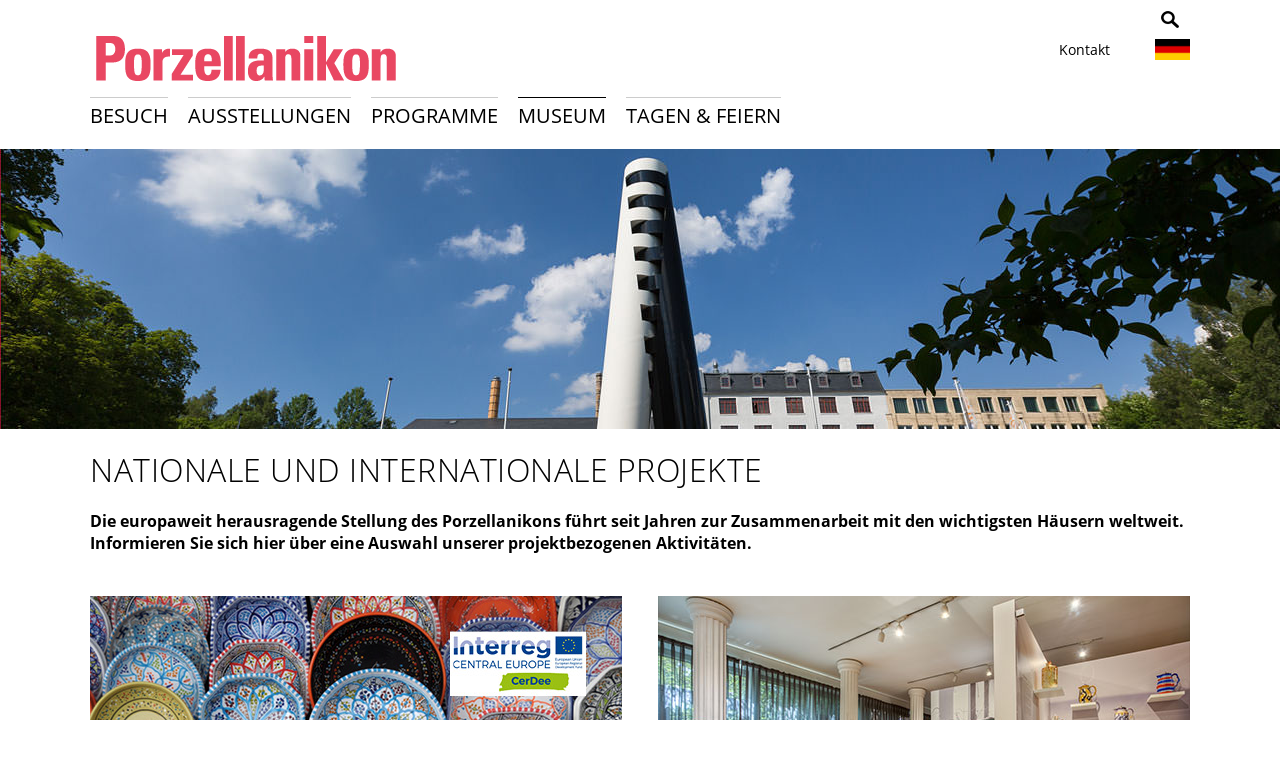

--- FILE ---
content_type: text/html; charset=utf-8
request_url: https://www.porzellanikon.org/le-musee/projets/?L=2.html.html.html05/04.html.html.html.html.html.html.html
body_size: 11945
content:
<!DOCTYPE html>
<html lang="de">
<head>

<meta charset="utf-8">
<!-- 
	This website is powered by TYPO3 - inspiring people to share!
	TYPO3 is a free open source Content Management Framework initially created by Kasper Skaarhoj and licensed under GNU/GPL.
	TYPO3 is copyright 1998-2017 of Kasper Skaarhoj. Extensions are copyright of their respective owners.
	Information and contribution at http://typo3.org/
-->



<title>Porzellanikon: Nationale &amp; internationale Projekte</title>
<meta name="generator" content="TYPO3 CMS">


<link rel="stylesheet" type="text/css" href="https://www.porzellanikon.org/fileadmin/templates/fonts/fonts.css?1539337170" media="all">
<link rel="stylesheet" type="text/css" href="https://www.porzellanikon.org/fileadmin/templates/css/style.css?1713947492" media="all">
<link rel="stylesheet" type="text/css" href="https://www.porzellanikon.org/fileadmin/templates/css/font-awesome.min.css?1457339958" media="all">
<link rel="stylesheet" type="text/css" href="https://www.porzellanikon.org/typo3temp/stylesheet_d92a2f0769.css?1593166336" media="all">
<link rel="stylesheet" type="text/css" href="https://www.porzellanikon.org/typo3conf/ext/ws_flexslider/Resources/Public/Css/flexslider.css?1446112504" media="all">
<link rel="stylesheet" type="text/css" href="https://www.porzellanikon.org/typo3conf/ext/ws_flexslider/Resources/Public/Css/mods.css?1581587262" media="all">
<link rel="stylesheet" type="text/css" href="https://www.porzellanikon.org/fileadmin/templates/css/print.css?1454322981" media="print">
<link rel="stylesheet" type="text/css" href="https://www.porzellanikon.org/fileadmin/templates/css/styleas.css?1607592544" media="all">
<link rel="stylesheet" type="text/css" href="https://www.porzellanikon.org/fileadmin/templates/fancybox/jquery.fancybox.css?1423735813" media="all">
<link rel="stylesheet" type="text/css" href="https://www.porzellanikon.org/fileadmin/templates/css/fred.css?1424331475" media="all">






<meta name="viewport" content="width=device-width, initial-scale=1.0" />
	<link rel="shortcut icon" href="https://www.porzellanikon.org/fileadmin/templates/img/favicon1.png" type="image/png" />
	<link rel="apple-touch-icon" sizes="76x76" href="https://www.porzellanikon.org/fileadmin/templates/img/touch-icon-76x76.png" />
	<link rel="apple-touch-icon" sizes="120x120" href="https://www.porzellanikon.org/fileadmin/templates/img/touch-icon-120x120.png" />
	<link rel="apple-touch-icon" sizes="152x152" href="https://www.porzellanikon.org/fileadmin/templates/img/touch-icon-152x152.png" />
	<script src="https://www.porzellanikon.org/fileadmin/templates/js/jquery.min-2.1.3.js" type="text/javascript"></script>

<meta name="DC.title" content="Projekte" />
<meta name="description" content="Die europaweit herausragende Stellung des Porzellanikons führt seit Jahren zur Zusammenarbeit mit den wichtigsten Häusern weltweit." />
<meta name="DC.Description" content="Die europaweit herausragende Stellung des Porzellanikons führt seit Jahren zur Zusammenarbeit mit den wichtigsten Häusern weltweit." />
<meta http-equiv="content-language" content="de" />
<meta name="DC.Language" scheme="NISOZ39.50" content="de" />
<meta name="date" content="2025-10-31T14:36:45+01:00" />
<meta name="DC.date" content="2025-10-31T14:36:45+01:00" />
<meta name="robots" content="index,follow" />
<link rel="start" href="https://www.porzellanikon.org/?L=2.html.html.html05/04.html.html.html.html.html.html.html" />
<link rel="up" href="https://www.porzellanikon.org/le-musee/?L=2.html.html.html05/04.html.html.html.html.html.html.html" />
<link rel="next" href="https://www.porzellanikon.org/le-musee/mitgliedschaften/europaeische-route-der-keramik/?L=2.html.html.html05/04.html.html.html.html.html.html.html" />
<link rel="prev" href="https://www.porzellanikon.org/le-musee/interlocuteurs/?L=2.html.html.html05/04.html.html.html.html.html.html.html" />
<link rel="canonical" href="https://www.porzellanikon.org/le-musee/projets/?L=2.html.html.html05/04.html.html.html.html.html.html.html" />


<!-- EXT:newscalendar: IE8 Tip Compatibility: START --> 
<meta http-equiv="X-UA-Compatible" content="IE=7" />
<!-- EXT:newscalendar: IE8 Tip Compatibility: END --> 

<!-- EXT:newscalendar: Javascript and CSS include files : START --> 
<link href="https://www.porzellanikon.org/typo3conf/ext/newscalendar/res/cssCalendar.css" rel="stylesheet" type="text/css" />
<link href="https://www.porzellanikon.org/typo3conf/ext/newscalendar/res/cssContextMenu.css" rel="stylesheet" type="text/css" />
<!--[if IE]><script type="text/javascript" src="https://www.porzellanikon.org/typo3conf/ext/newscalendar/res/bt-0.9.5-rc1/other_libs/excanvas_r3/excanvas.js"></script><![endif]-->
<script type="text/javascript" src=""></script>
<script type="text/javascript" src=""></script>
<!-- EXT:newscalendar: Javascript and CSS include files : END -->
</head>
<body id="p39">


<!-- ################## HEADER ################## -->
<div id="socialicons"><div class="socialintro">
	<!--  CONTENT ELEMENT, uid:219/text [begin] -->
		<div id="c219" class="csc-default">
		<!--  Text: [begin] -->
			<h2>Teile das Porzellanikon mit Freunden</h2>
		<!--  Text: [end] -->
			</div>
	<!--  CONTENT ELEMENT, uid:219/text [end] -->
		</div><div class="inner">
	<!--  CONTENT ELEMENT, uid:165/list [begin] -->
		<div id="c165" class="csc-default">
		<!--  Plugin inserted: [begin] -->
			<div id="socialsharecontentid-165" class="socialshareprivacy"></div>
		<!--  Plugin inserted: [end] -->
			</div>
	<!--  CONTENT ELEMENT, uid:165/list [end] -->
		</div></div>

<header>
  <div class="inner">
    <div class="logo"><a href="https://www.porzellanikon.org//" title="Porzellanikon Logo"><img src="https://www.porzellanikon.org/fileadmin/templates/img/porzellanikon-logo.png" width="312" height="67"   alt="Porzellanikon Logo" title="Porzellanikon Logo"  border="0"></a></div>
    <div class="right-head">

       <div class="kontakt-btns">
	<!--  CONTENT ELEMENT, uid:57/text [begin] -->
		<a id="c57"></a>
		<!--  Text: [begin] -->
			<p class="bodytext"><a href="https://www.porzellanikon.org/actualites-et-evenements/information/nous-contacter/?L=2.html.html.html05/04.html.html.html.html.html.html.html" class="internal-link">Kontakt</a></p>
		<!--  Text: [end] -->
			
	<!--  CONTENT ELEMENT, uid:57/text [end] -->
		</div>
       <div class="language">
	<!--  CONTENT ELEMENT, uid:56/html [begin] -->
		<div id="c56" class="csc-default">
		<!--  Raw HTML content: [begin] -->
			<div><span class="de"><img src="https://www.porzellanikon.org/fileadmin/templates/img/deutsch.png"></span>
                <ul>
                      <li><a class="en" href="/en/"><img src="https://www.porzellanikon.org/fileadmin/templates/img/gb.jpg"></a></li>
                      <!--<li><a class="fr" href="/fr/"><img src="https://www.porzellanikon.org/fileadmin/templates/img/franz.jpg"></a></li>-->
                      <li><a class="cz" href="/cz/"><img src="https://www.porzellanikon.org/fileadmin/templates/img/cz.jpg"></a></li>
                    </ul>
        </div>
		<!--  Raw HTML content: [end] -->
			</div>
	<!--  CONTENT ELEMENT, uid:56/html [end] -->
		</div>
		 <div class="hidden-search hide-930">
	<!--  CONTENT ELEMENT, uid:58/html [begin] -->
		<div id="c58" class="csc-default">
		<!--  Raw HTML content: [begin] -->
			<div class="suche">
<img id="clickme-search" src="https://www.porzellanikon.org/fileadmin/templates/img/suche.png" alt="Porzellanikon - Suche" title="Porzellanikon - Suche">

  <form id="search" method="post" action="/information/suchergebnisse/">
          <fieldset>
           <div id="hide-it-search">
            <input placeholder="Suchen nach …" class="suchfeld" name="tx_indexedsearch[sword]">
            <input src="https://www.porzellanikon.org/fileadmin/templates/img/suche-absenden.png" alt="Porzellanikon - Suchbegriff" title="Porzellanikon - Suchbegriff" class="go-button" type="image">
           </div>       
     </fieldset>
        </form>
  
</div>

		<!--  Raw HTML content: [end] -->
			</div>
	<!--  CONTENT ELEMENT, uid:58/html [end] -->
		</div>
     </div>
       <div class="mobile-only mobile-header"><a class="nav-btn" id="nav-open-btn" href="#menu1">zur Navigation</a></div>
  </div>
  <div class="clear"></div>
</header>

<div class="wrap-grey">
<div class="inner">
  <div class="main-nav" id="haupt-nav">
	<div id="nav-wrap"><div id="nav-content">
	<nav><div id="menu" class="desktop-only"><ul><li class="first level1"><span><a href="https://www.porzellanikon.org/decouvrir-le-porzellanikon/?L=2.html.html.html05/04.html.html.html.html.html.html.html">Besuch</a></span><ul><li><span><a href="https://www.porzellanikon.org/decouvrir-le-porzellanikon/service/?L=2.html.html.html05/04.html.html.html.html.html.html.html">Informationen & Service</a></span><ul><li><span><a href="https://www.porzellanikon.org/decouvrir-le-porzellanikon/service/hygienevorschriften/?L=2.html.html.html05/04.html.html.html.html.html.html.html">Hygienevorschriften</a></span></li><li><span><a href="https://www.porzellanikon.org/le-musee/ueber-uns/les-sites/?L=2.html.html.html05/04.html.html.html.html.html.html.html">Porzellanikon Selb (Fabrik & Technik)</a></span></li><li><span><a href="https://www.porzellanikon.org/le-musee/ueber-uns/les-sites/?L=2.html.html.html05/04.html.html.html.html.html.html.html">Porzellanikon Hohenberg a.d. Eger (Villa & Sammlung)</a></span></li><li><span><a href="https://www.porzellanikon.org/decouvrir-le-porzellanikon/service/horaires-douverture/?L=2.html.html.html05/04.html.html.html.html.html.html.html">Öffnungszeiten</a></span></li><li><span><a href="https://www.porzellanikon.org/actualites-et-evenements/information/acces/?L=2.html.html.html05/04.html.html.html.html.html.html.html">Anfahrt</a></span></li><li><span><a href="https://www.porzellanikon.org/actualites-et-evenements/information/nous-contacter/?L=2.html.html.html05/04.html.html.html.html.html.html.html">Kontakt</a></span></li><li><span><a href="https://www.porzellanikon.org/decouvrir-le-porzellanikon/service/accessibilite/?L=2.html.html.html05/04.html.html.html.html.html.html.html">Barrierefreiheit</a></span></li><li><span><a href="https://www.porzellanikon.org/le-musee/interlocuteurs/?L=2.html.html.html05/04.html.html.html.html.html.html.html">Ansprechpartner</a></span></li><li><span><a href="https://www.porzellanikon.org/le-musee/expertises/?L=2.html.html.html05/04.html.html.html.html.html.html.html">Expertisen</a></span></li><li><span><a href="https://www.porzellanikon.org/actualites-et-evenements/information/newsletter/?L=2.html.html.html05/04.html.html.html.html.html.html.html">Newsletter</a></span></li></ul></li><li><span><a href="https://www.porzellanikon.org/decouvrir-le-porzellanikon/visites-guidees/?L=2.html.html.html05/04.html.html.html.html.html.html.html">Führungen</a></span><ul><li><span><a href="https://www.porzellanikon.org/decouvrir-le-porzellanikon/visites-guidees/vorfuehrungen/?L=2.html.html.html05/04.html.html.html.html.html.html.html">Vorführungen</a></span></li><li><span><a href="https://www.porzellanikon.org/decouvrir-le-porzellanikon/visites-guidees/excursion-dans-le-monde-de-la-porcelaine/?L=2.html.html.html05/04.html.html.html.html.html.html.html">Porzellan-Trip</a></span></li></ul></li><li><span><a href="https://www.porzellanikon.org/decouvrir-le-porzellanikon/manifestations/?L=2.html.html.html05/04.html.html.html.html.html.html.html">Kalender</a></span><ul><li><span><a href="https://www.porzellanikon.org/decouvrir-le-porzellanikon/manifestations/handgemacht/?L=2.html.html.html05/04.html.html.html.html.html.html.html">Handgemacht</a></span></li><li><span><a href="https://www.porzellanikon.org/decouvrir-le-porzellanikon/manifestations/manifestations-a-selb/?L=2.html.html.html05/04.html.html.html.html.html.html.html">Veranstaltungen Selb</a></span></li><li><span><a href="https://www.porzellanikon.org/decouvrir-le-porzellanikon/manifestations/manifestations-a-hohenberg-an-der-eger/?L=2.html.html.html05/04.html.html.html.html.html.html.html">Veranstaltungen Hohenberg an der Eger</a></span></li><li><span><a href="https://www.porzellanikon.org/decouvrir-le-porzellanikon/manifestations/porzellanmarkt-hohenberg/?L=2.html.html.html05/04.html.html.html.html.html.html.html">Porzellanmarkt Hohenberg</a></span></li><li><span><a href="https://www.porzellanikon.org/decouvrir-le-porzellanikon/manifestations/impressionen-unserer-veranstaltungen/?L=2.html.html.html05/04.html.html.html.html.html.html.html">Impressionen unserer Veranstaltungen</a></span></li></ul></li><li><span><a href="https://www.porzellanikon.org/conferences-fetes/restaurant/?L=2.html.html.html05/04.html.html.html.html.html.html.html">Cafe & Restaurant</a></span></li></ul></li><li class="level1"><span><a href="https://www.porzellanikon.org/expositions/?L=2.html.html.html05/04.html.html.html.html.html.html.html">Ausstellungen</a></span><ul><li><span><a href="https://www.porzellanikon.org/expositions/expositions-temporaires/?L=2.html.html.html05/04.html.html.html.html.html.html.html">Sonderausstellungen</a></span><ul><li><span><a href="https://www.porzellanikon.org/expositions/expositions-temporaires/tatort-porzellan-ikon-ein-selber-krimi/?L=2.html.html.html05/04.html.html.html.html.html.html.html">Tatort Porzellan(ikon). Ein Selber Krimi</a></span></li><li><span><a href="https://www.porzellanikon.org/expositions/expositions-temporaires/les-archives/?L=2.html.html.html05/04.html.html.html.html.html.html.html">Archiv</a></span></li></ul></li><li><span><a href="https://www.porzellanikon.org/expositions/collection-permanente/?L=2.html.html.html05/04.html.html.html.html.html.html.html">Ausstellungen</a></span><ul><li><span><a href="https://www.porzellanikon.org/expositions/collection-permanente/passe-culturel-de-la-porcelaine-dans-les-pays-germanophones/?L=2.html.html.html05/04.html.html.html.html.html.html.html">Kulturgeschichte des Porzellans im deutschsprachigen Raum</a></span></li><li><span><a href="https://www.porzellanikon.org/expositions/collection-permanente/la-fabrication-de-la-porcelaine-dans-des-manufactures-depoque/?L=2.html.html.html05/04.html.html.html.html.html.html.html">Porzellanherstellung in historischen Fabrikgebäuden</a></span></li><li><span><a href="https://www.porzellanikon.org/expositions/collection-permanente/la-vie-et-le-travail-des-porcelainiers/?L=2.html.html.html05/04.html.html.html.html.html.html.html">Vom Leben und Arbeiten der Porzelliner</a></span></li><li><span><a href="https://www.porzellanikon.org/expositions/collection-permanente/la-ceramique-au-meilleur-de-sa-forme/?L=2.html.html.html05/04.html.html.html.html.html.html.html">MISSION: KERAMIK</a></span></li><li><span><a href="https://www.porzellanikon.org/expositions/collection-permanente/la-section-rosenthal/?L=2.html.html.html05/04.html.html.html.html.html.html.html">Rosenthal – Ein Mythos</a></span></li><li><span><a href="https://www.porzellanikon.org/expositions/collection-permanente/oasis-de-blancheur-hautes-lumieres/?L=2.html.html.html05/04.html.html.html.html.html.html.html">Weiße Oase & Glanzlichter</a></span></li><li><span><a href="https://www.porzellanikon.org/expositions/collection-permanente/leidenschaft-fuer-porzellan/?L=2.html.html.html05/04.html.html.html.html.html.html.html">Leidenschaft für Porzellan</a></span></li></ul></li></ul></li><li class="level1"><span><a href="https://www.porzellanikon.org/porzellanikon-pour/?L=2.html.html.html05/04.html.html.html.html.html.html.html">Programme</a></span><ul><li><span><a href="https://www.porzellanikon.org/porzellanikon-pour/enfants-adolescents/?L=2.html.html.html05/04.html.html.html.html.html.html.html">Kinder & Jugendliche</a></span></li><li><span><a href="https://www.porzellanikon.org/porzellanikon-pour/familles/?L=2.html.html.html05/04.html.html.html.html.html.html.html">Familien</a></span></li><li><span><a href="https://www.porzellanikon.org/porzellanikon-pour/personnes-agees/?L=2.html.html.html05/04.html.html.html.html.html.html.html">Senioren</a></span></li><li><span><a href="https://www.porzellanikon.org/porzellanikon-pour/groupes/?L=2.html.html.html05/04.html.html.html.html.html.html.html">Gruppen</a></span><ul><li><span><a href="https://www.porzellanikon.org/porzellanikon-pour/groupes/angebote-fichtelgebirgsverein-ev/?L=2.html.html.html05/04.html.html.html.html.html.html.html">Angebote Fichtelgebirgsverein e.V.</a></span></li></ul></li><li><span><a href="https://www.porzellanikon.org/porzellanikon-pour/education-mediation-culturelle/?L=2.html.html.html05/04.html.html.html.html.html.html.html">Programm für Schulen</a></span><ul><li><span><a href="https://www.porzellanikon.org/porzellanikon-pour/education-mediation-culturelle/jardins-denfants/?L=2.html.html.html05/04.html.html.html.html.html.html.html">Programme zu Sonderausstellungen</a></span></li><li><span><a href="https://www.porzellanikon.org/porzellanikon-pour/education-mediation-culturelle/ecole-primaire/?L=2.html.html.html05/04.html.html.html.html.html.html.html">Grundschule</a></span></li><li><span><a href="https://www.porzellanikon.org/porzellanikon-pour/education-mediation-culturelle/sekundarstufe/?L=2.html.html.html05/04.html.html.html.html.html.html.html">Sekundarstufe</a></span></li><li><span><a href="https://www.porzellanikon.org/porzellanikon-pour/education-mediation-culturelle/cooking-with-clay-toolkit/?L=2.html.html.html05/04.html.html.html.html.html.html.html">Cooking with Clay toolkit</a></span></li></ul></li><li><span><a href="https://www.porzellanikon.org/porzellanikon-pour/anniversaires-denfants/?L=2.html.html.html05/04.html.html.html.html.html.html.html">Kindergeburtstag</a></span><ul><li><span><a href="https://www.porzellanikon.org/porzellanikon-pour/anniversaires-denfants/au-secours-de-blanche-neige/?L=2.html.html.html05/04.html.html.html.html.html.html.html">Schneewittchens Rettung</a></span></li><li><span><a href="https://www.porzellanikon.org/porzellanikon-pour/anniversaires-denfants/rumpelstilzchen-und-seine-geheimnisse/?L=2.html.html.html05/04.html.html.html.html.html.html.html">Rumpelstilzchen und seine Geheimnisse</a></span></li><li><span><a href="https://www.porzellanikon.org/porzellanikon-pour/anniversaires-denfants/porzblitz-et-les-vieilles-soucoupes/?L=2.html.html.html05/04.html.html.html.html.html.html.html">Porzellanpiraten auf Schatzsuche</a></span></li><li><span><a href="https://www.porzellanikon.org/porzellanikon-pour/anniversaires-denfants/auf-der-suche-nach-den-selblingen/?L=2.html.html.html05/04.html.html.html.html.html.html.html">Auf der Suche nach den Selblingen</a></span></li></ul></li><li><span><a href="https://www.porzellanikon.org/decouvrir-le-porzellanikon/manifestations/?L=2.html.html.html05/04.html.html.html.html.html.html.html">Kalender</a></span></li></ul></li><li class="level1"><span class="active"> <a href="https://www.porzellanikon.org/le-musee/?L=2.html.html.html05/04.html.html.html.html.html.html.html">Museum</a> </span><ul><li><span><a href="https://www.porzellanikon.org/le-musee/ueber-uns/?L=2.html.html.html05/04.html.html.html.html.html.html.html">Über uns</a></span><ul><li><span><a href="https://www.porzellanikon.org/le-musee/ueber-uns/les-sites/?L=2.html.html.html05/04.html.html.html.html.html.html.html">Porzellanikon Selb (Fabrik & Technik)</a></span></li><li><span><a href="https://www.porzellanikon.org/le-musee/ueber-uns/les-sites/?L=2.html.html.html05/04.html.html.html.html.html.html.html">Porzellanikon Hohenberg a.d. Eger (Villa & Sammlung)</a></span></li><li><span><a href="https://www.porzellanikon.org/le-musee/ueber-uns/filmzeit/?L=2.html.html.html05/04.html.html.html.html.html.html.html">Filmzeit</a></span></li><li><span><a href="https://www.porzellanikon.org/le-musee/ueber-uns/nos-amis-mecenes/?L=2.html.html.html05/04.html.html.html.html.html.html.html">Förderverein</a></span></li><li><span><a href="https://www.porzellanikon.org/le-musee/ueber-uns/stellenangebote/?L=2.html.html.html05/04.html.html.html.html.html.html.html">Stellenangebote</a></span></li><li><span><a href="https://www.porzellanikon.org/le-musee/ueber-uns/vergaben/?L=2.html.html.html05/04.html.html.html.html.html.html.html">Vergaben</a></span></li><li><span><a href="https://www.porzellanikon.org/fileadmin/datenverzeichnis/museum/20221206_Hausordnung_Porzellanikon.pdf">Hausordnung</a></span></li></ul></li><li><span><a href="https://www.porzellanikon.org/le-musee/la-science/?L=2.html.html.html05/04.html.html.html.html.html.html.html">Wissenschaft</a></span><ul><li><span><a href="https://www.porzellanikon.org/le-musee/la-science/collection-doeuvres/?L=2.html.html.html05/04.html.html.html.html.html.html.html">Sammlung</a></span></li><li><span><a href="https://www.porzellanikon.org/le-musee/la-science/les-archives/?L=2.html.html.html05/04.html.html.html.html.html.html.html">Archiv</a></span></li><li><span><a href="https://www.porzellanikon.org/le-musee/la-science/la-bibliotheque/?L=2.html.html.html05/04.html.html.html.html.html.html.html">Bibliothek</a></span></li></ul></li><li><span><a href="https://www.porzellanikon.org/le-musee/presse/?L=2.html.html.html05/04.html.html.html.html.html.html.html">Presse</a></span><ul><li><span><a href="https://www.porzellanikon.org/le-musee/presse/communiques-de-presse-actuels/?L=2.html.html.html05/04.html.html.html.html.html.html.html">Allgemeine Pressemeldungen</a></span></li><li><span><a href="https://www.porzellanikon.org/le-musee/presse/pressemeldungen-fake-food/?L=2.html.html.html05/04.html.html.html.html.html.html.html">Pressemeldungen Fake Food</a></span></li><li><span><a href="https://www.porzellanikon.org/le-musee/presse/pressebilder-fake-food-essen-zwischen-schein-und-sein/?L=2.html.html.html05/04.html.html.html.html.html.html.html">Pressebilder Fake Food. Essen zwischen Schein und Sein</a></span></li><li><span><a href="https://www.porzellanikon.org/le-musee/presse/contact-presse/?L=2.html.html.html05/04.html.html.html.html.html.html.html">Pressekontakt</a></span></li><li><span><a href="https://www.porzellanikon.org/le-musee/presse/geschichte-porzellanikon/?L=2.html.html.html05/04.html.html.html.html.html.html.html">Geschichte Porzellanikon</a></span></li><li><span><a href="https://www.porzellanikon.org/le-musee/presse/images/?L=2.html.html.html05/04.html.html.html.html.html.html.html">Bildmaterial</a></span></li></ul></li><li><span><a href="https://www.porzellanikon.org/le-musee/interlocuteurs/?L=2.html.html.html05/04.html.html.html.html.html.html.html">Ansprechpartner</a></span><ul><li><span><a href="https://www.porzellanikon.org/le-musee/interlocuteurs/direction/?L=2.html.html.html05/04.html.html.html.html.html.html.html">Direktion</a></span></li><li><span><a href="https://www.porzellanikon.org/le-musee/interlocuteurs/presse-marketing/?L=2.html.html.html05/04.html.html.html.html.html.html.html">Marketing / Presse / Grafik</a></span></li><li><span><a href="https://www.porzellanikon.org/le-musee/interlocuteurs/service-scientifique/?L=2.html.html.html05/04.html.html.html.html.html.html.html">Wissenschaftlicher Dienst</a></span></li><li><span><a href="https://www.porzellanikon.org/le-musee/interlocuteurs/services-accueil-evenementiel/?L=2.html.html.html05/04.html.html.html.html.html.html.html">Verwaltung und Veranstaltung</a></span></li><li><span><a href="https://www.porzellanikon.org/le-musee/interlocuteurs/education-et-mediation-culturelle/?L=2.html.html.html05/04.html.html.html.html.html.html.html">Bildung und Vermittlung</a></span></li><li><span><a href="https://www.porzellanikon.org/le-musee/interlocuteurs/services-techniques/?L=2.html.html.html05/04.html.html.html.html.html.html.html">Technische Dienste</a></span></li></ul></li><li><span><a href="https://www.porzellanikon.org/le-musee/projets/?L=2.html.html.html05/04.html.html.html.html.html.html.html">Projekte</a></span><ul><li><span><a href="https://www.porzellanikon.org/le-musee/projets/cerdee/?L=2.html.html.html05/04.html.html.html.html.html.html.html">CerDee</a></span></li><li><span><a href="https://www.porzellanikon.org/le-musee/projets/barrierefreiheit-und-inklusion/?L=2.html.html.html05/04.html.html.html.html.html.html.html">Barrierefreiheit und Inklusion</a></span></li><li><span><a href="https://www.porzellanikon.org/le-musee/projets/boehmisches-porzellan/?L=2.html.html.html05/04.html.html.html.html.html.html.html">Böhmisches Porzellan</a></span></li><li><span><a href="https://www.porzellanikon.org/le-musee/projets/projets-termines/?L=2.html.html.html05/04.html.html.html.html.html.html.html">Abgeschlossene Projekte</a></span></li></ul></li><li><span><a href="https://www.porzellanikon.org/le-musee/mitgliedschaften/europaeische-route-der-keramik/?L=2.html.html.html05/04.html.html.html.html.html.html.html">Mitgliedschaften</a></span><ul><li><span><a href="https://www.porzellanikon.org/le-musee/mitgliedschaften/europaeische-route-der-keramik/?L=2.html.html.html05/04.html.html.html.html.html.html.html">Europäische Route der Keramik</a></span></li><li><span><a href="https://www.porzellanikon.org/le-musee/mitgliedschaften/europaeische-route-der-industriekultur/?L=2.html.html.html05/04.html.html.html.html.html.html.html">Europäische Route der Industriekultur</a></span></li><li><span><a href="http://www.porzellanstrasse.de">Porzellanstraße e.V.</a></span></li></ul></li><li><span><a href="https://www.porzellanikon.org/le-musee/publications/?L=2.html.html.html05/04.html.html.html.html.html.html.html">Publikationen</a></span></li><li><span><a href="https://www.porzellanikon.org/le-musee/partenariats/?L=2.html.html.html05/04.html.html.html.html.html.html.html">Partnerschaften</a></span></li><li><span><a href="https://www.porzellanikon.org/le-musee/expertises/?L=2.html.html.html05/04.html.html.html.html.html.html.html">Expertisen</a></span></li></ul></li><li class="last level1"><span><a href="https://www.porzellanikon.org/conferences-fetes/?L=2.html.html.html05/04.html.html.html.html.html.html.html">Tagen & Feiern</a></span><ul><li><span><a href="https://www.porzellanikon.org/conferences-fetes/espaces-evenementiels/?L=2.html.html.html05/04.html.html.html.html.html.html.html">Eventlocation</a></span><ul><li><span><a href="https://www.porzellanikon.org/conferences-fetes/espaces-evenementiels/mariages/?L=2.html.html.html05/04.html.html.html.html.html.html.html">Hochzeit</a></span></li><li><span><a href="https://www.porzellanikon.org/conferences-fetes/espaces-evenementiels/evenements-en-interieur/?L=2.html.html.html05/04.html.html.html.html.html.html.html">Events im Innenbereich</a></span></li><li><span><a href="https://www.porzellanikon.org/conferences-fetes/espaces-evenementiels/en-plein-air/?L=2.html.html.html05/04.html.html.html.html.html.html.html">Events im Freien</a></span></li></ul></li><li><span><a href="https://www.porzellanikon.org/conferences-fetes/centre-de-conferences/?L=2.html.html.html05/04.html.html.html.html.html.html.html">Konferenzzentrum</a></span><ul><li><span><a href="https://www.porzellanikon.org/conferences-fetes/centre-de-conferences/auditorium/?L=2.html.html.html05/04.html.html.html.html.html.html.html">Auditorium</a></span></li><li><span><a href="https://www.porzellanikon.org/conferences-fetes/centre-de-conferences/salles-de-conference/?L=2.html.html.html05/04.html.html.html.html.html.html.html">Konferenzräume</a></span></li><li><span><a href="https://www.porzellanikon.org/conferences-fetes/centre-de-conferences/salle-polyvalente-de-hohenberg-an-der-eger/?L=2.html.html.html05/04.html.html.html.html.html.html.html">Veranstaltungssaal Hohenberg an der Eger</a></span></li></ul></li><li><span><a href="https://www.porzellanikon.org/conferences-fetes/restaurant/?L=2.html.html.html05/04.html.html.html.html.html.html.html">Cafe & Restaurant</a></span></li><li><span><a href="https://www.porzellanikon.org/conferences-fetes/informations-juridiques/?L=2.html.html.html05/04.html.html.html.html.html.html.html">Rechtliches</a></span></li></ul></li></ul></div></nav>
	<div id="submenu"><div id="submenu-content"></div></div>
	</div></div>

    <div class="clear"></div>
  </div>
</div>
</div>

<div class="slider"><!--TYPO3SEARCH_begin-->
	<!--  CONTENT ELEMENT, uid:105/image [begin] -->
		<div id="c105" class="csc-default">
		<!--  Image block: [begin] -->
			<div class="csc-textpic csc-textpic-center csc-textpic-above"><div class="csc-textpic-imagewrap"><div class="csc-textpic-center-outer"><div class="csc-textpic-center-inner"><div class="csc-textpic-image csc-textpic-last"><img src="https://www.porzellanikon.org/fileadmin/datenverzeichnis/museum/Projekte/Porzellanikon-Selb_header.jpg" width="1280" height="280" alt="" border="0"></div></div></div></div></div>
		<!--  Image block: [end] -->
			</div>
	<!--  CONTENT ELEMENT, uid:105/image [end] -->
		<!--TYPO3SEARCH_end--></div>

<div id="menu1" class="mobile-only"><ul><li class="first level1"><span><a href="https://www.porzellanikon.org/decouvrir-le-porzellanikon/?L=2.html.html.html05/04.html.html.html.html.html.html.html">Besuch</a></span><ul><li><span><a href="https://www.porzellanikon.org/decouvrir-le-porzellanikon/service/?L=2.html.html.html05/04.html.html.html.html.html.html.html">Informationen & Service</a></span><ul><li><span><a href="https://www.porzellanikon.org/decouvrir-le-porzellanikon/service/hygienevorschriften/?L=2.html.html.html05/04.html.html.html.html.html.html.html">Hygienevorschriften</a></span></li><li><span><a href="https://www.porzellanikon.org/le-musee/ueber-uns/les-sites/?L=2.html.html.html05/04.html.html.html.html.html.html.html">Porzellanikon Selb (Fabrik & Technik)</a></span></li><li><span><a href="https://www.porzellanikon.org/le-musee/ueber-uns/les-sites/?L=2.html.html.html05/04.html.html.html.html.html.html.html">Porzellanikon Hohenberg a.d. Eger (Villa & Sammlung)</a></span></li><li><span><a href="https://www.porzellanikon.org/decouvrir-le-porzellanikon/service/horaires-douverture/?L=2.html.html.html05/04.html.html.html.html.html.html.html">Öffnungszeiten</a></span></li><li><span><a href="https://www.porzellanikon.org/actualites-et-evenements/information/acces/?L=2.html.html.html05/04.html.html.html.html.html.html.html">Anfahrt</a></span></li><li><span><a href="https://www.porzellanikon.org/actualites-et-evenements/information/nous-contacter/?L=2.html.html.html05/04.html.html.html.html.html.html.html">Kontakt</a></span></li><li><span><a href="https://www.porzellanikon.org/decouvrir-le-porzellanikon/service/accessibilite/?L=2.html.html.html05/04.html.html.html.html.html.html.html">Barrierefreiheit</a></span></li><li><span><a href="https://www.porzellanikon.org/le-musee/interlocuteurs/?L=2.html.html.html05/04.html.html.html.html.html.html.html">Ansprechpartner</a></span></li><li><span><a href="https://www.porzellanikon.org/le-musee/expertises/?L=2.html.html.html05/04.html.html.html.html.html.html.html">Expertisen</a></span></li><li><span><a href="https://www.porzellanikon.org/actualites-et-evenements/information/newsletter/?L=2.html.html.html05/04.html.html.html.html.html.html.html">Newsletter</a></span></li></ul></li><li><span><a href="https://www.porzellanikon.org/decouvrir-le-porzellanikon/visites-guidees/?L=2.html.html.html05/04.html.html.html.html.html.html.html">Führungen</a></span><ul><li><span><a href="https://www.porzellanikon.org/decouvrir-le-porzellanikon/visites-guidees/vorfuehrungen/?L=2.html.html.html05/04.html.html.html.html.html.html.html">Vorführungen</a></span></li><li><span><a href="https://www.porzellanikon.org/decouvrir-le-porzellanikon/visites-guidees/excursion-dans-le-monde-de-la-porcelaine/?L=2.html.html.html05/04.html.html.html.html.html.html.html">Porzellan-Trip</a></span></li></ul></li><li><span><a href="https://www.porzellanikon.org/decouvrir-le-porzellanikon/manifestations/?L=2.html.html.html05/04.html.html.html.html.html.html.html">Kalender</a></span><ul><li><span><a href="https://www.porzellanikon.org/decouvrir-le-porzellanikon/manifestations/handgemacht/?L=2.html.html.html05/04.html.html.html.html.html.html.html">Handgemacht</a></span></li><li><span><a href="https://www.porzellanikon.org/decouvrir-le-porzellanikon/manifestations/manifestations-a-selb/?L=2.html.html.html05/04.html.html.html.html.html.html.html">Veranstaltungen Selb</a></span></li><li><span><a href="https://www.porzellanikon.org/decouvrir-le-porzellanikon/manifestations/manifestations-a-hohenberg-an-der-eger/?L=2.html.html.html05/04.html.html.html.html.html.html.html">Veranstaltungen Hohenberg an der Eger</a></span></li><li><span><a href="https://www.porzellanikon.org/decouvrir-le-porzellanikon/manifestations/porzellanmarkt-hohenberg/?L=2.html.html.html05/04.html.html.html.html.html.html.html">Porzellanmarkt Hohenberg</a></span></li><li><span><a href="https://www.porzellanikon.org/decouvrir-le-porzellanikon/manifestations/impressionen-unserer-veranstaltungen/?L=2.html.html.html05/04.html.html.html.html.html.html.html">Impressionen unserer Veranstaltungen</a></span></li></ul></li><li><span><a href="https://www.porzellanikon.org/conferences-fetes/restaurant/?L=2.html.html.html05/04.html.html.html.html.html.html.html">Cafe & Restaurant</a></span></li></ul></li><li class="level1"><span><a href="https://www.porzellanikon.org/expositions/?L=2.html.html.html05/04.html.html.html.html.html.html.html">Ausstellungen</a></span><ul><li><span><a href="https://www.porzellanikon.org/expositions/expositions-temporaires/?L=2.html.html.html05/04.html.html.html.html.html.html.html">Sonderausstellungen</a></span><ul><li><span><a href="https://www.porzellanikon.org/expositions/expositions-temporaires/tatort-porzellan-ikon-ein-selber-krimi/?L=2.html.html.html05/04.html.html.html.html.html.html.html">Tatort Porzellan(ikon). Ein Selber Krimi</a></span></li><li><span><a href="https://www.porzellanikon.org/expositions/expositions-temporaires/les-archives/?L=2.html.html.html05/04.html.html.html.html.html.html.html">Archiv</a></span></li></ul></li><li><span><a href="https://www.porzellanikon.org/expositions/collection-permanente/?L=2.html.html.html05/04.html.html.html.html.html.html.html">Ausstellungen</a></span><ul><li><span><a href="https://www.porzellanikon.org/expositions/collection-permanente/passe-culturel-de-la-porcelaine-dans-les-pays-germanophones/?L=2.html.html.html05/04.html.html.html.html.html.html.html">Kulturgeschichte des Porzellans im deutschsprachigen Raum</a></span></li><li><span><a href="https://www.porzellanikon.org/expositions/collection-permanente/la-fabrication-de-la-porcelaine-dans-des-manufactures-depoque/?L=2.html.html.html05/04.html.html.html.html.html.html.html">Porzellanherstellung in historischen Fabrikgebäuden</a></span></li><li><span><a href="https://www.porzellanikon.org/expositions/collection-permanente/la-vie-et-le-travail-des-porcelainiers/?L=2.html.html.html05/04.html.html.html.html.html.html.html">Vom Leben und Arbeiten der Porzelliner</a></span></li><li><span><a href="https://www.porzellanikon.org/expositions/collection-permanente/la-ceramique-au-meilleur-de-sa-forme/?L=2.html.html.html05/04.html.html.html.html.html.html.html">MISSION: KERAMIK</a></span></li><li><span><a href="https://www.porzellanikon.org/expositions/collection-permanente/la-section-rosenthal/?L=2.html.html.html05/04.html.html.html.html.html.html.html">Rosenthal – Ein Mythos</a></span></li><li><span><a href="https://www.porzellanikon.org/expositions/collection-permanente/oasis-de-blancheur-hautes-lumieres/?L=2.html.html.html05/04.html.html.html.html.html.html.html">Weiße Oase & Glanzlichter</a></span></li><li><span><a href="https://www.porzellanikon.org/expositions/collection-permanente/leidenschaft-fuer-porzellan/?L=2.html.html.html05/04.html.html.html.html.html.html.html">Leidenschaft für Porzellan</a></span></li></ul></li></ul></li><li class="level1"><span><a href="https://www.porzellanikon.org/porzellanikon-pour/?L=2.html.html.html05/04.html.html.html.html.html.html.html">Programme</a></span><ul><li><span><a href="https://www.porzellanikon.org/porzellanikon-pour/enfants-adolescents/?L=2.html.html.html05/04.html.html.html.html.html.html.html">Kinder & Jugendliche</a></span></li><li><span><a href="https://www.porzellanikon.org/porzellanikon-pour/familles/?L=2.html.html.html05/04.html.html.html.html.html.html.html">Familien</a></span></li><li><span><a href="https://www.porzellanikon.org/porzellanikon-pour/personnes-agees/?L=2.html.html.html05/04.html.html.html.html.html.html.html">Senioren</a></span></li><li><span><a href="https://www.porzellanikon.org/porzellanikon-pour/groupes/?L=2.html.html.html05/04.html.html.html.html.html.html.html">Gruppen</a></span><ul><li><span><a href="https://www.porzellanikon.org/porzellanikon-pour/groupes/angebote-fichtelgebirgsverein-ev/?L=2.html.html.html05/04.html.html.html.html.html.html.html">Angebote Fichtelgebirgsverein e.V.</a></span></li></ul></li><li><span><a href="https://www.porzellanikon.org/porzellanikon-pour/education-mediation-culturelle/?L=2.html.html.html05/04.html.html.html.html.html.html.html">Programm für Schulen</a></span><ul><li><span><a href="https://www.porzellanikon.org/porzellanikon-pour/education-mediation-culturelle/jardins-denfants/?L=2.html.html.html05/04.html.html.html.html.html.html.html">Programme zu Sonderausstellungen</a></span></li><li><span><a href="https://www.porzellanikon.org/porzellanikon-pour/education-mediation-culturelle/ecole-primaire/?L=2.html.html.html05/04.html.html.html.html.html.html.html">Grundschule</a></span></li><li><span><a href="https://www.porzellanikon.org/porzellanikon-pour/education-mediation-culturelle/sekundarstufe/?L=2.html.html.html05/04.html.html.html.html.html.html.html">Sekundarstufe</a></span></li><li><span><a href="https://www.porzellanikon.org/porzellanikon-pour/education-mediation-culturelle/cooking-with-clay-toolkit/?L=2.html.html.html05/04.html.html.html.html.html.html.html">Cooking with Clay toolkit</a></span></li></ul></li><li><span><a href="https://www.porzellanikon.org/porzellanikon-pour/anniversaires-denfants/?L=2.html.html.html05/04.html.html.html.html.html.html.html">Kindergeburtstag</a></span><ul><li><span><a href="https://www.porzellanikon.org/porzellanikon-pour/anniversaires-denfants/au-secours-de-blanche-neige/?L=2.html.html.html05/04.html.html.html.html.html.html.html">Schneewittchens Rettung</a></span></li><li><span><a href="https://www.porzellanikon.org/porzellanikon-pour/anniversaires-denfants/rumpelstilzchen-und-seine-geheimnisse/?L=2.html.html.html05/04.html.html.html.html.html.html.html">Rumpelstilzchen und seine Geheimnisse</a></span></li><li><span><a href="https://www.porzellanikon.org/porzellanikon-pour/anniversaires-denfants/porzblitz-et-les-vieilles-soucoupes/?L=2.html.html.html05/04.html.html.html.html.html.html.html">Porzellanpiraten auf Schatzsuche</a></span></li><li><span><a href="https://www.porzellanikon.org/porzellanikon-pour/anniversaires-denfants/auf-der-suche-nach-den-selblingen/?L=2.html.html.html05/04.html.html.html.html.html.html.html">Auf der Suche nach den Selblingen</a></span></li></ul></li><li><span><a href="https://www.porzellanikon.org/decouvrir-le-porzellanikon/manifestations/?L=2.html.html.html05/04.html.html.html.html.html.html.html">Kalender</a></span></li></ul></li><li class="level1"><span class="active"> <a href="https://www.porzellanikon.org/le-musee/?L=2.html.html.html05/04.html.html.html.html.html.html.html">Museum</a> </span><ul><li><span><a href="https://www.porzellanikon.org/le-musee/ueber-uns/?L=2.html.html.html05/04.html.html.html.html.html.html.html">Über uns</a></span><ul><li><span><a href="https://www.porzellanikon.org/le-musee/ueber-uns/les-sites/?L=2.html.html.html05/04.html.html.html.html.html.html.html">Porzellanikon Selb (Fabrik & Technik)</a></span></li><li><span><a href="https://www.porzellanikon.org/le-musee/ueber-uns/les-sites/?L=2.html.html.html05/04.html.html.html.html.html.html.html">Porzellanikon Hohenberg a.d. Eger (Villa & Sammlung)</a></span></li><li><span><a href="https://www.porzellanikon.org/le-musee/ueber-uns/filmzeit/?L=2.html.html.html05/04.html.html.html.html.html.html.html">Filmzeit</a></span></li><li><span><a href="https://www.porzellanikon.org/le-musee/ueber-uns/nos-amis-mecenes/?L=2.html.html.html05/04.html.html.html.html.html.html.html">Förderverein</a></span></li><li><span><a href="https://www.porzellanikon.org/le-musee/ueber-uns/stellenangebote/?L=2.html.html.html05/04.html.html.html.html.html.html.html">Stellenangebote</a></span></li><li><span><a href="https://www.porzellanikon.org/le-musee/ueber-uns/vergaben/?L=2.html.html.html05/04.html.html.html.html.html.html.html">Vergaben</a></span></li><li><span><a href="https://www.porzellanikon.org/fileadmin/datenverzeichnis/museum/20221206_Hausordnung_Porzellanikon.pdf">Hausordnung</a></span></li></ul></li><li><span><a href="https://www.porzellanikon.org/le-musee/la-science/?L=2.html.html.html05/04.html.html.html.html.html.html.html">Wissenschaft</a></span><ul><li><span><a href="https://www.porzellanikon.org/le-musee/la-science/collection-doeuvres/?L=2.html.html.html05/04.html.html.html.html.html.html.html">Sammlung</a></span></li><li><span><a href="https://www.porzellanikon.org/le-musee/la-science/les-archives/?L=2.html.html.html05/04.html.html.html.html.html.html.html">Archiv</a></span></li><li><span><a href="https://www.porzellanikon.org/le-musee/la-science/la-bibliotheque/?L=2.html.html.html05/04.html.html.html.html.html.html.html">Bibliothek</a></span></li></ul></li><li><span><a href="https://www.porzellanikon.org/le-musee/presse/?L=2.html.html.html05/04.html.html.html.html.html.html.html">Presse</a></span><ul><li><span><a href="https://www.porzellanikon.org/le-musee/presse/communiques-de-presse-actuels/?L=2.html.html.html05/04.html.html.html.html.html.html.html">Allgemeine Pressemeldungen</a></span></li><li><span><a href="https://www.porzellanikon.org/le-musee/presse/pressemeldungen-fake-food/?L=2.html.html.html05/04.html.html.html.html.html.html.html">Pressemeldungen Fake Food</a></span></li><li><span><a href="https://www.porzellanikon.org/le-musee/presse/pressebilder-fake-food-essen-zwischen-schein-und-sein/?L=2.html.html.html05/04.html.html.html.html.html.html.html">Pressebilder Fake Food. Essen zwischen Schein und Sein</a></span></li><li><span><a href="https://www.porzellanikon.org/le-musee/presse/contact-presse/?L=2.html.html.html05/04.html.html.html.html.html.html.html">Pressekontakt</a></span></li><li><span><a href="https://www.porzellanikon.org/le-musee/presse/geschichte-porzellanikon/?L=2.html.html.html05/04.html.html.html.html.html.html.html">Geschichte Porzellanikon</a></span></li><li><span><a href="https://www.porzellanikon.org/le-musee/presse/images/?L=2.html.html.html05/04.html.html.html.html.html.html.html">Bildmaterial</a></span></li></ul></li><li><span><a href="https://www.porzellanikon.org/le-musee/interlocuteurs/?L=2.html.html.html05/04.html.html.html.html.html.html.html">Ansprechpartner</a></span><ul><li><span><a href="https://www.porzellanikon.org/le-musee/interlocuteurs/direction/?L=2.html.html.html05/04.html.html.html.html.html.html.html">Direktion</a></span></li><li><span><a href="https://www.porzellanikon.org/le-musee/interlocuteurs/presse-marketing/?L=2.html.html.html05/04.html.html.html.html.html.html.html">Marketing / Presse / Grafik</a></span></li><li><span><a href="https://www.porzellanikon.org/le-musee/interlocuteurs/service-scientifique/?L=2.html.html.html05/04.html.html.html.html.html.html.html">Wissenschaftlicher Dienst</a></span></li><li><span><a href="https://www.porzellanikon.org/le-musee/interlocuteurs/services-accueil-evenementiel/?L=2.html.html.html05/04.html.html.html.html.html.html.html">Verwaltung und Veranstaltung</a></span></li><li><span><a href="https://www.porzellanikon.org/le-musee/interlocuteurs/education-et-mediation-culturelle/?L=2.html.html.html05/04.html.html.html.html.html.html.html">Bildung und Vermittlung</a></span></li><li><span><a href="https://www.porzellanikon.org/le-musee/interlocuteurs/services-techniques/?L=2.html.html.html05/04.html.html.html.html.html.html.html">Technische Dienste</a></span></li></ul></li><li><span><a href="https://www.porzellanikon.org/le-musee/projets/?L=2.html.html.html05/04.html.html.html.html.html.html.html">Projekte</a></span><ul><li><span><a href="https://www.porzellanikon.org/le-musee/projets/cerdee/?L=2.html.html.html05/04.html.html.html.html.html.html.html">CerDee</a></span></li><li><span><a href="https://www.porzellanikon.org/le-musee/projets/barrierefreiheit-und-inklusion/?L=2.html.html.html05/04.html.html.html.html.html.html.html">Barrierefreiheit und Inklusion</a></span></li><li><span><a href="https://www.porzellanikon.org/le-musee/projets/boehmisches-porzellan/?L=2.html.html.html05/04.html.html.html.html.html.html.html">Böhmisches Porzellan</a></span></li><li><span><a href="https://www.porzellanikon.org/le-musee/projets/projets-termines/?L=2.html.html.html05/04.html.html.html.html.html.html.html">Abgeschlossene Projekte</a></span></li></ul></li><li><span><a href="https://www.porzellanikon.org/le-musee/mitgliedschaften/europaeische-route-der-keramik/?L=2.html.html.html05/04.html.html.html.html.html.html.html">Mitgliedschaften</a></span><ul><li><span><a href="https://www.porzellanikon.org/le-musee/mitgliedschaften/europaeische-route-der-keramik/?L=2.html.html.html05/04.html.html.html.html.html.html.html">Europäische Route der Keramik</a></span></li><li><span><a href="https://www.porzellanikon.org/le-musee/mitgliedschaften/europaeische-route-der-industriekultur/?L=2.html.html.html05/04.html.html.html.html.html.html.html">Europäische Route der Industriekultur</a></span></li><li><span><a href="http://www.porzellanstrasse.de">Porzellanstraße e.V.</a></span></li></ul></li><li><span><a href="https://www.porzellanikon.org/le-musee/publications/?L=2.html.html.html05/04.html.html.html.html.html.html.html">Publikationen</a></span></li><li><span><a href="https://www.porzellanikon.org/le-musee/partenariats/?L=2.html.html.html05/04.html.html.html.html.html.html.html">Partnerschaften</a></span></li><li><span><a href="https://www.porzellanikon.org/le-musee/expertises/?L=2.html.html.html05/04.html.html.html.html.html.html.html">Expertisen</a></span></li></ul></li><li class="last level1"><span><a href="https://www.porzellanikon.org/conferences-fetes/?L=2.html.html.html05/04.html.html.html.html.html.html.html">Tagen & Feiern</a></span><ul><li><span><a href="https://www.porzellanikon.org/conferences-fetes/espaces-evenementiels/?L=2.html.html.html05/04.html.html.html.html.html.html.html">Eventlocation</a></span><ul><li><span><a href="https://www.porzellanikon.org/conferences-fetes/espaces-evenementiels/mariages/?L=2.html.html.html05/04.html.html.html.html.html.html.html">Hochzeit</a></span></li><li><span><a href="https://www.porzellanikon.org/conferences-fetes/espaces-evenementiels/evenements-en-interieur/?L=2.html.html.html05/04.html.html.html.html.html.html.html">Events im Innenbereich</a></span></li><li><span><a href="https://www.porzellanikon.org/conferences-fetes/espaces-evenementiels/en-plein-air/?L=2.html.html.html05/04.html.html.html.html.html.html.html">Events im Freien</a></span></li></ul></li><li><span><a href="https://www.porzellanikon.org/conferences-fetes/centre-de-conferences/?L=2.html.html.html05/04.html.html.html.html.html.html.html">Konferenzzentrum</a></span><ul><li><span><a href="https://www.porzellanikon.org/conferences-fetes/centre-de-conferences/auditorium/?L=2.html.html.html05/04.html.html.html.html.html.html.html">Auditorium</a></span></li><li><span><a href="https://www.porzellanikon.org/conferences-fetes/centre-de-conferences/salles-de-conference/?L=2.html.html.html05/04.html.html.html.html.html.html.html">Konferenzräume</a></span></li><li><span><a href="https://www.porzellanikon.org/conferences-fetes/centre-de-conferences/salle-polyvalente-de-hohenberg-an-der-eger/?L=2.html.html.html05/04.html.html.html.html.html.html.html">Veranstaltungssaal Hohenberg an der Eger</a></span></li></ul></li><li><span><a href="https://www.porzellanikon.org/conferences-fetes/restaurant/?L=2.html.html.html05/04.html.html.html.html.html.html.html">Cafe & Restaurant</a></span></li><li><span><a href="https://www.porzellanikon.org/conferences-fetes/informations-juridiques/?L=2.html.html.html05/04.html.html.html.html.html.html.html">Rechtliches</a></span></li></ul></li></ul><a id="nav-close-btn" class="close-btn" href="#header-wrap">nach oben</a></div>

<!-- ################## CONTENT ################## -->

<div class="content">
  <div class="inner">
    <div class="highlight"><!--TYPO3SEARCH_begin--><!--TYPO3SEARCH_end--></div>
    <div class="headline"><!--TYPO3SEARCH_begin--><!--TYPO3SEARCH_end--></div>
    <div class="element-2-3"><!--TYPO3SEARCH_begin-->
	<!--  CONTENT ELEMENT, uid:694/text [begin] -->
		<div id="c694" class="csc-default">
		<!--  Header: [begin] -->
			<div class="csc-header csc-header-n1"><h1 class="csc-firstHeader">NATIONALE UND INTERNATIONALE PROJEKTE</h1></div>
		<!--  Header: [end] -->
			
		<!--  Text: [begin] -->
			<p class="bodytext"><b>Die europaweit herausragende Stellung des Porzellanikons führt seit Jahren zur Zusammenarbeit mit den wichtigsten Häusern weltweit. Informieren Sie sich hier über eine Auswahl unserer projektbezogenen Aktivitäten.<br /><br /></b></p>
		<!--  Text: [end] -->
			</div>
	<!--  CONTENT ELEMENT, uid:694/text [end] -->
		
	<!--  CONTENT ELEMENT, uid:3821/templavoila_pi1 [begin] -->
		<div id="c3821" class="csc-default">
<div class="element-1-2">
        
	<!--  CONTENT ELEMENT, uid:3820/image [begin] -->
		<div id="c3820" class="csc-default">
		<!--  Image block: [begin] -->
			<div class="csc-textpic csc-textpic-center csc-textpic-above"><div class="csc-textpic-imagewrap"><div class="csc-textpic-center-outer"><div class="csc-textpic-center-inner"><div class="csc-textpic-image csc-textpic-last"><a href="https://www.porzellanikon.org/le-musee/projets/cerdee/?L=2.html.html.html05/04.html.html.html.html.html.html.html"><img src="https://www.porzellanikon.org/fileadmin/datenverzeichnis/museum/Projekte/CerDee/CerDee-Logokasten_532x350.jpg" width="532" height="350" alt="" border="0"></a></div></div></div></div></div>
		<!--  Image block: [end] -->
			</div>
	<!--  CONTENT ELEMENT, uid:3820/image [end] -->
		
        <div class="element-wrap">
        	<div class="standort">Hohenberg, Selb</div>
        	<div class="name-ausstellung">CerDee (Creative entrepreneurship in ceramic regions – developing, educating, encouraging)</div>
        	<div class="cube-plus"><a href="https://www.porzellanikon.org/le-musee/projets/cerdee/?L=2.html.html.html05/04.html.html.html.html.html.html.html">CerDee</a></div>
        </div>
        </div>
</div>
	<!--  CONTENT ELEMENT, uid:3821/templavoila_pi1 [end] -->
		
	<!--  CONTENT ELEMENT, uid:4246/templavoila_pi1 [begin] -->
		<div id="c4246" class="csc-default">
<div class="element-1-2">
        
	<!--  CONTENT ELEMENT, uid:4247/image [begin] -->
		<div id="c4247" class="csc-default">
		<!--  Image block: [begin] -->
			<div class="csc-textpic csc-textpic-center csc-textpic-above"><div class="csc-textpic-imagewrap"><div class="csc-textpic-center-outer"><div class="csc-textpic-center-inner"><div class="csc-textpic-image csc-textpic-last"><a href="https://www.porzellanikon.org/le-musee/projets/barrierefreiheit-und-inklusion/?L=2.html.html.html05/04.html.html.html.html.html.html.html"><img src="https://www.porzellanikon.org/fileadmin/datenverzeichnis/museum/Projekte/Barrierefreiheit/Porzellanikon_Hohenberg_532x350.jpg" width="532" height="350" alt="Blick in den Ausstellung am Standort Hohenberg" border="0"></a></div></div></div></div></div>
		<!--  Image block: [end] -->
			</div>
	<!--  CONTENT ELEMENT, uid:4247/image [end] -->
		
        <div class="element-wrap">
        	<div class="standort">Hohenberg</div>
        	<div class="name-ausstellung">Barrierefreiheit und Inklusion</div>
        	<div class="cube-plus"><a href="https://www.porzellanikon.org/le-musee/projets/barrierefreiheit-und-inklusion/?L=2.html.html.html05/04.html.html.html.html.html.html.html">Barrierefreiheit und Inklusion</a></div>
        </div>
        </div>
</div>
	<!--  CONTENT ELEMENT, uid:4246/templavoila_pi1 [end] -->
		
	<!--  CONTENT ELEMENT, uid:4291/templavoila_pi1 [begin] -->
		<div id="c4291" class="csc-default">
<div class="element-1-2">
        
	<!--  CONTENT ELEMENT, uid:4292/image [begin] -->
		<div id="c4292" class="csc-default">
		<!--  Image block: [begin] -->
			<div class="csc-textpic csc-textpic-center csc-textpic-above"><div class="csc-textpic-imagewrap"><div class="csc-textpic-center-outer"><div class="csc-textpic-center-inner"><div class="csc-textpic-image csc-textpic-last"><a href="https://www.porzellanikon.org/le-musee/projets/boehmisches-porzellan/?L=2.html.html.html05/04.html.html.html.html.html.html.html"><img src="https://www.porzellanikon.org/fileadmin/datenverzeichnis/museum/Projekte/boehmisches_porzellan/Boemisches_Porzellan_532px.jpg" width="532" height="350" alt="" border="0"></a></div></div></div></div></div>
		<!--  Image block: [end] -->
			</div>
	<!--  CONTENT ELEMENT, uid:4292/image [end] -->
		
        <div class="element-wrap">
        	<div class="standort">Hohenberg</div>
        	<div class="name-ausstellung">Böhmisches Porzellan</div>
        	<div class="cube-plus"><a href="https://www.porzellanikon.org/le-musee/projets/boehmisches-porzellan/?L=2.html.html.html05/04.html.html.html.html.html.html.html">Böhmisches Porzellan</a></div>
        </div>
        </div>
</div>
	<!--  CONTENT ELEMENT, uid:4291/templavoila_pi1 [end] -->
		
	<!--  CONTENT ELEMENT, uid:690/templavoila_pi1 [begin] -->
		<div id="c690" class="csc-default">
<div class="element-1-2">
        
	<!--  CONTENT ELEMENT, uid:693/image [begin] -->
		<div id="c693" class="csc-default">
		<!--  Image block: [begin] -->
			<div class="csc-textpic csc-textpic-center csc-textpic-above"><div class="csc-textpic-imagewrap"><div class="csc-textpic-center-outer"><div class="csc-textpic-center-inner"><div class="csc-textpic-image csc-textpic-last"><a href="https://www.porzellanikon.org/le-musee/projets/projets-termines/?L=2.html.html.html05/04.html.html.html.html.html.html.html"><img src="https://www.porzellanikon.org/fileadmin/datenverzeichnis/museum/Wissenschaft/Archiv/Archiv.jpg" width="360" height="237" alt="" border="0"></a></div></div></div></div></div>
		<!--  Image block: [end] -->
			</div>
	<!--  CONTENT ELEMENT, uid:693/image [end] -->
		
        <div class="element-wrap">
        	<div class="standort">Hohenberg, Selb</div>
        	<div class="name-ausstellung">Die abgeschlossenen Projekte des Porzellanikons</div>
        	<div class="cube-plus"><a href="https://www.porzellanikon.org/le-musee/projets/projets-termines/?L=2.html.html.html05/04.html.html.html.html.html.html.html">Abgeschlossene Projekte</a></div>
        </div>
        </div>
</div>
	<!--  CONTENT ELEMENT, uid:690/templavoila_pi1 [end] -->
		<!--TYPO3SEARCH_end--></div>
    <div class="mobile-clear"></div>


  </div>
  <div class="clear"></div>
</div>

<!-- ################## FOOTER ################## -->

<footer id="footer-normal">
  <div class="breadcrumbs">
    <div class="inner">
      <p><p>Sie sind hier:&nbsp;<a href="https://www.porzellanikon.org/?L=2.html.html.html05/04.html.html.html.html.html.html.html" target="_self" title="Porzellanikon" class="breads">Porzellanikon</a>&nbsp;>&nbsp;<a href="https://www.porzellanikon.org/le-musee/?L=2.html.html.html05/04.html.html.html.html.html.html.html" target="_self" title="Museum" class="breads">Museum</a>&nbsp;>&nbsp;Projekte</p></p>
    </div>
  </div>
	<div class="footer-kontakt footer-columns">
		<div class="inner">
		<ul>
		<li class="fcol fcol-1">
	<!--  CONTENT ELEMENT, uid:2680/html [begin] -->
		<div id="c2680" class="csc-default">
		<!--  Raw HTML content: [begin] -->
			<a href="/"><img src="https://www.porzellanikon.org/fileadmin/templates/img/porzellanikon-logo.png" alt="" title="" /></a>
		<!--  Raw HTML content: [end] -->
			</div>
	<!--  CONTENT ELEMENT, uid:2680/html [end] -->
		</li><li class="fcol fcol-2">
	<!--  CONTENT ELEMENT, uid:2681/html [begin] -->
		<div id="c2681" class="csc-default">
		<!--  Raw HTML content: [begin] -->
			<h3>Porzellanikon<br /><b>Selb</b></h3>
<p>Werner-Schürer-Platz 1<br />
95100 Selb<br />
Tel.: +49 9287 91800-0<br />
<a href="mailto:selb@porzellanikon.org">selb(at)porzellanikon.org</a></p>
		<!--  Raw HTML content: [end] -->
			</div>
	<!--  CONTENT ELEMENT, uid:2681/html [end] -->
		</li><li class="fcol fcol-3">
	<!--  CONTENT ELEMENT, uid:2682/html [begin] -->
		<div id="c2682" class="csc-default">
		<!--  Raw HTML content: [begin] -->
			<h3>Porzellanikon<br /><b>Hohenberg</b></h3>
<p>Schirndinger Straße 48<br />
95691 Hohenberg an der Eger<br />
Tel.: +49 9233 7722-0<br />
<a href="mailto:hohenberg@porzellanikon.org">hohenberg(at)porzellanikon.org</a><p>
		<!--  Raw HTML content: [end] -->
			</div>
	<!--  CONTENT ELEMENT, uid:2682/html [end] -->
		</li><li class="fcol fcol-4">
	<!--  CONTENT ELEMENT, uid:2676/html [begin] -->
		<div id="c2676" class="csc-default">
		<!--  Raw HTML content: [begin] -->
			  <h3>Öffnungszeiten</h3>
  <div>
  <p><span class="tage">Dienstag – Sonntag</span><span class="zeiten">10:00 Uhr – 17:00 Uhr</span></p><div class="clear"></div>
  <p><span class="tage">Feiertage</span><span class="zeiten">10:00 Uhr – 17:00 Uhr</span></p><div class="clear"></div>
  <p><span class="tage">Montags</span><span class="zeiten">geschlossen</span></p><div class="clear"></div>
  <!--<p><span class="tage">Sonntag, 25.12.</span><span class="zeiten">geöffnet</span></p><div class="clear"></div>
  <p><span class="tage">Montag, 26.12.</span><span class="zeiten">geöffnet</span></p><div class="clear"></div>
  <p><span class="tage">Sonntag, 12.01.</span><span class="zeiten">geöffnet</span></p><div class="clear"></div>
  <p><span class="tage" style="color: red;"><b>24. und 31.12.</b></span><span class="zeiten" style="color: red;"><b>geschlossen</b></span></p><div class="clear"></div>-->
  <!--<p><span class="tage"><b>Faschingsdienstag 04.03.</b></span><span class="zeiten"><b>geschlossen</b></span></p><div class="clear"></div>
  <p><b><span class="tage">Montag 04.08.</span><span class="zeiten">10:00 Uhr – 17:00 Uhr</span></b></p><div class="clear"></p><div class="clear"></div>-->
  </div>
		<!--  Raw HTML content: [end] -->
			</div>
	<!--  CONTENT ELEMENT, uid:2676/html [end] -->
		</li><li class="fcol fcol-5">
	<!--  CONTENT ELEMENT, uid:2677/html [begin] -->
		<div id="c2677" class="csc-default">
		<!--  Raw HTML content: [begin] -->
			<h3>Eintrittspreise</h3>
 <div>
    <p><span class="tage">Kombikarte</span><span class="zeiten">6,50 € / 5,00 € ermäßigt*</span></p><div class="clear"></div>
    <p><span class="tage">Selb</span><span class="zeiten">5,00 € / 4,00 € ermäßigt*</span></p><div class="clear"></div>
    <p><span class="tage">Hohenberg</span><span class="zeiten">3,00 € / 2,00 € ermäßigt*</span></p><div class="clear"></div>
    <p><span class="tage"><!--*So 1€ ermäßigt--></span><span class="zeiten"><a class="various" href="#inline">*Infos zu Ermäßigungen</a></span></p><div class="clear"></div>
    <br/>
    <p><span class="tage">Eintritt Sonntags</span><span class="zeiten">immer nur 1,00 €</span></p><div class="clear"></div>
    <p><span class="tage">Kinder bis 18 Jahre</span><span class="zeiten">immer kostenlos</span></p><div class="clear"></div>
 </div>
		<!--  Raw HTML content: [end] -->
			</div>
	<!--  CONTENT ELEMENT, uid:2677/html [end] -->
		</li><li class="fcol fcol-6">
	<!--  CONTENT ELEMENT, uid:2679/html [begin] -->
		<div id="c2679" class="csc-default">
		<!--  Raw HTML content: [begin] -->
			<h3>Newsletter</h3>
<div>
  <p>Sie wollen immer auf dem Laufenden bleiben und keine Veranstaltung oder Sonderausstellung mehr verpassen?</p>
  <p><a href="/information/newsletter/">Newsletter abonnieren</a></p>
</div>
		<!--  Raw HTML content: [end] -->
			</div>
	<!--  CONTENT ELEMENT, uid:2679/html [end] -->
		</li></ul>
		</div>
	</div>
	<div class="footer-partners footer-columns">
		<div class="inner">
		<ul>
		<li class="fcol fcol-1">
	<!--  CONTENT ELEMENT, uid:2678/html [begin] -->
		<div id="c2678" class="csc-default">
		<!--  Raw HTML content: [begin] -->
			<ul>
  <li><a href="http://www.oberfranken.de" target="blank"><img src="https://www.porzellanikon.org/fileadmin/templates/img/oberfranken-offensiv-logo2.png" height="42" width="50" alt="Oberfranken offensiv" title="Oberfranken offensiv"></a></li>
  <li><a href="http://www.oberfrankenstiftung.de" target="blank"><img src="https://www.porzellanikon.org/fileadmin/templates/img/Oberfrankenstiftung_60x200.png" height="40" width="133" alt="OBERFRANKENSTIFTUNG" title="OBERFRANKENSTIFTUNG"></a></li>  
  <!--<li><a href="/museum/projekte/ceramics-and-its-dimensions/"><img src="https://www.porzellanikon.org/fileadmin/templates/img/Ceramics-EU-Logo-Leadpartner.png" height="44" width="140" alt="" title=""></a></li>-->
</ul>
		<!--  Raw HTML content: [end] -->
			</div>
	<!--  CONTENT ELEMENT, uid:2678/html [end] -->
		</li><li class="fcol fcol-2">
	<!--  CONTENT ELEMENT, uid:2686/html [begin] -->
		<div id="c2686" class="csc-default">
		<!--  Raw HTML content: [begin] -->
			<ul>
	<li>
		<a href="https://www.facebook.com/porzellanikon" target="blank">
			<img src="https://www.porzellanikon.org/fileadmin/templates/img/icon-facebook.png" height="45" width="45" alt="Facebook Icon" title="Facebook Seite von Porzellanikon aufrufen.">
		</a>
	</li>
	<li>
		<a href="https://www.instagram.com/porzellanikon" target="blank">
			<img src="https://www.porzellanikon.org/fileadmin/templates/img/icon-instagram.png" height="45" width="45" alt="Instagram Icon" title="Instagram Kanal von Porzellanikon aufrufen.">
		</a>
	</li>
	<li>
		<a href="https://www.youtube.com/channel/UC1jgYAi23rFQz8e602P3t8w" target="blank">
			<img src="https://www.porzellanikon.org/fileadmin/templates/img/icon-youtube.png" height="45" width="45" alt="Youtube Icon" title="Youtube Kanal von Porzellanikon aufrufen.">
		</a>
	</li>
</ul>
		<!--  Raw HTML content: [end] -->
			</div>
	<!--  CONTENT ELEMENT, uid:2686/html [end] -->
		</li>
		</ul>
		</div>
	</div>
	<div class="footer-links footer-columns">
		<div class="inner">
	<!--  CONTENT ELEMENT, uid:2685/menu [begin] -->
		<div id="c2685" class="csc-default">
		<!--  Menu/Sitemap element: [begin] -->
			<ul class="csc-menu csc-menu-def"><li><a href="https://www.porzellanikon.org/le-musee/interlocuteurs/?L=2.html.html.html05/04.html.html.html.html.html.html.html" title="Ansprechpartner">Ansprechpartner</a></li><li><a href="https://www.porzellanikon.org/actualites-et-evenements/information/protection-des-donnees/?L=2.html.html.html05/04.html.html.html.html.html.html.html" title="Datenschutz">Datenschutz</a></li><li><a href="https://www.porzellanikon.org/actualites-et-evenements/information/nous-contacter/?L=2.html.html.html05/04.html.html.html.html.html.html.html" title="Erklärung zur Barrierefreiheit">Erklärung zur Barrierefreiheit</a></li><li><a href="https://www.porzellanikon.org/actualites-et-evenements/information/mentions-legales/?L=2.html.html.html05/04.html.html.html.html.html.html.html" title="Impressum">Impressum</a></li></ul>
		<!--  Menu/Sitemap element: [end] -->
			</div>
	<!--  CONTENT ELEMENT, uid:2685/menu [end] -->
		</div>
	</div>
</footer>



<!-- ************** JS ACCORDION / TABS ************** -->



  <script type="text/javascript" language="javascript" src="/fileadmin/templates/js/jquery.carouFredSel-6.2.1-packed.js"></script>

    <!-- optionally include helper plugins -->
    <script type="text/javascript" language="javascript" src="/fileadmin/templates/js/helper-plugins/jquery.touchSwipe.min.js"></script>
    <script type="text/javascript" language="javascript" src="/fileadmin/templates/js/helper-plugins/jquery.transit.min.js"></script>
    <script type="text/javascript" language="javascript" src="/fileadmin/templates/js/helper-plugins/jquery.ba-throttle-debounce.min.js"></script>



<script src="https://www.porzellanikon.org/fileadmin/templates/js/porzellanikon.js" type="text/javascript"></script>
<script src="https://www.porzellanikon.org/fileadmin/templates/js/jquery.idTabs.min.js" type="text/javascript"></script>
<script src="https://www.porzellanikon.org/fileadmin/templates/js/accordion.js" type="text/javascript"></script>

<!--[if IE]>
<script type="text/javascript" src="/typo3conf/ext/newscalendar/res/bt-0.9.5-rc1/other_libs/excanvas_r3/excanvas.js"></script><![endif]-->
<script type="text/javascript" src="/typo3conf/ext/newscalendar/res/bt-0.9.5-rc1/jquery.bt.js"></script>
<script type="text/javascript" src="/typo3conf/ext/newscalendar/res/class.newscalendar.js"></script>
<!-- EXT:newscalendar: Javascript and CSS include files : END -->

            <script type="text/javascript">
    $(function() {
    var icons = {
      header: "ui-icon-circle-arrow-e",
      activeHeader: "ui-icon-circle-arrow-s"
    };
    $( "#accordion1,#accordion2,#accordion3" ).accordion({
    heightStyle: "content",
      icons: icons,
    collapsible: true,
    beforeActivate: function(event, ui) {
             // The accordion believes a panel is being opened
            if (ui.newHeader[0]) {
                var currHeader  = ui.newHeader;
                var currContent = currHeader.next('.ui-accordion-content');
             // The accordion believes a panel is being closed
            } else {
                var currHeader  = ui.oldHeader;
                var currContent = currHeader.next('.ui-accordion-content');
            }
             // Since we've changed the default behavior, this detects the actual status
            var isPanelSelected = currHeader.attr('aria-selected') == 'true';

             // Toggle the panel's header
            currHeader.toggleClass('ui-corner-all',isPanelSelected).toggleClass('accordion-header-active ui-state-active ui-corner-top',!isPanelSelected).attr('aria-selected',((!isPanelSelected).toString()));

            // Toggle the panel's icon
            currHeader.children('.ui-icon').toggleClass('ui-icon-triangle-1-e',isPanelSelected).toggleClass('ui-icon-triangle-1-s',!isPanelSelected);

             // Toggle the panel's content
            currContent.toggleClass('accordion-content-active',!isPanelSelected)
            if (isPanelSelected) { currContent.slideUp(); }  else { currContent.slideDown(); }

            return false; // Cancels the default action
        }
    });
});
  </script>



<!-- Matomo -->
<script type="text/javascript">
  var _paq = window._paq = window._paq || [];
  /* tracker methods like "setCustomDimension" should be called before "trackPageView" */
  _paq.push(['disableCookies']);
  _paq.push(['trackPageView']);
  _paq.push(['enableLinkTracking']);
  (function() {
    var u="//matomo.porzellanikon.net/";
    _paq.push(['setTrackerUrl', u+'piwik.php']);
    _paq.push(['setSiteId', '1']);
    var d=document, g=d.createElement('script'), s=d.getElementsByTagName('script')[0];
    g.type='text/javascript'; g.async=true; g.src=u+'piwik.js'; s.parentNode.insertBefore(g,s);
  })();
</script>
<!-- End Matomo Code -->


<!-- Matomo Image Tracker-->
<img referrerpolicy="no-referrer-when-downgrade" src="https://matomo.porzellanikon.net/piwik.php?idsite=1&amp;rec=1" style="border:0" alt="" />
<!-- End Matomo -->


<!--
<div id="socialshare"><i class="fa fa-comments"></i></div>
-->

<!-- FOOTER IN DER PRINTVERSION -->
 <div id="footer-printversion">
  <div class="footer-navi">
   <div class="inner">

    <div id="c67" class="csc-default">

    <div class="porzellanikon-selb">
     <p class="footer-text"><strong>Porzellanikon Selb</strong> · Werner Schürer-Platz 1 · 95100 Selb · Telefon: +49 9287 91800-0</p>
    </div>

    <div class="porzellanikon-selb">
     <p class="footer-text"><strong>Porzellanikon Hohenberg</strong> · Schirndinger Straße 48 · 95691 Hohenberg · Telefon: +49 9233 7722-11</p>
    </div>

    <div class="porzellanikon-selb">
     <p class="footer-text"><strong>Porzellanikon im Internet:</strong> www.porzellanikon.org</p>
    </div>
   </div>
  </div>
 </div>
</div>
<!-- Inline DIV für Eintrittpreise -->
<div id="inline" style="display:none">
  <h2 align="center">Allgemeine Tarifbestimmungen</h2>
  <p>über Eintrittspreise und Eintrittspreisermäßigungen für den Besuch der staatlichen Museen und Sammlungen des Kunstbereichs und der staatlichen Museen der Staatlichen Naturwissenschaftlichen Sammlungen Bayerns</p>
  <p align="center"><b>Stand: Mai 2019</b></p>
  <ol style="list-style:upper-roman; inside;">
  <li>
    <b>Regulärer Eintritt</b><br /><br />
    Gilt grundsätzlich für alle erwachsenen Besucher, soweit nicht in den nach­ stehenden Regelungen zu den Eintrittspreisvergünstigungen etwas Abweichendes geregelt wird.<br /><br />
  </li>
  <li>
    <b>Ermäßigter Eintritt</b><br /><br />
  <ol style="list-style:decimal; inside;">
    <li>Besuchergruppen:<br /><br />
      <ol style="list-style: lower-latin; inside;">
      <li>Geschlossene Reisegesellschaften und Besuchergruppen aller Art mit mindestens 15 zahlenden Teilnehmern. Die ermäßigten Eintrittskarten müssen vom Reiseleiter, Vereinsvorstand usw. (Ausweis) insgesamt gelöst und verrechnet werden.</li>
      <li>Teilnehmer an Betriebsausflügen gegen Vorlage einer Bescheinigung der Firma oder der Dienststelle. Die ermäßigten Eintrittskarten müssen vom Reiseleiter insgesamt gelöst werden.</li>
      <li>Besuchergruppen unter 15 zahlenden Teilnehmern, bei denen die Kosten des Besuchs von betreuenden Wohlfahrtsorganisationen voll oder zum Teil getragen werden und in besonderen Ausnahmefällen. Die Entscheidung hierüber wird in das Ermessen der Museumsleitung gestellt.</li>
    </ol>
    <br />
    </li>
    <li>Studierende, Senioren sowie Schwerbehinderte:<br /><br />
    <ol style="list-style: lower-latin; inside;">
      <li>Studierende, soweit nicht freier Eintritt (Abschn. III. Ziffern 1c, 1d), sowie Kursteilnehmer des Goethe-lnstituts gegen Vorlage entsprechender Ausweise (z.B. deutscher oder internationaler Studentenausweis)</li>
      <li>Personen nach Vollendung des 65. Lebensjahres (gegen Personalausweis)</li>
      <li>Schwerbehinderte (gegen Ausweis)</li>
    </ol>
    <br />
    </li>
    <li>Verbände:<br />
    <ul style="list-style: none;">
      <li>3.1 beim Besuch der staatlichen Museen und Sammlungen des Kunstbereichs:<br /><br />
        <ol style="list-style: lower-latin; outside">
          <li>Mitglieder des Verbandes Deutscher Kunsthistoriker e.V.</li>
          <li>Mitglieder des Berufsverbandes Bildender Künstler</li>
          <li>Mitglieder der Vereinigung Bildender Künstlerinnen und Künstler in ver.di Bayern</li>
        </ol>
        <br />
      </li>
      <li>3.2 beim Besuch der staatlichen Museen der Staatlichen Naturwissenschaftlichen Sammlungen Bayerns:<br /><br />
        <ol style="list-style: lower-latin; outside">
          <li>Verband Biologie, Biowissenschaften und Biomedizin in Deutschland e.V. VBIO</li>
        </ol>
      </li>
    </ul>
    <br />
    </li>
    <li>Freiwillige/Helfer/innen:<br /><br />
      <ol style="list-style: lower-latin; outside">
        <li>Helfer/innen des Freiwilligen Sozialen Jahres sowie Teilnehmer/innen des Freiwilligen Ökologischen Jahres (gegen Ausweis)</li>
        <li>Freiwillig Wehrdienst Leistende und Freiwillige nach dem Bundesfreiwilligendienstgesetz (gegen Ausweis)</li>
        <li>Inhaber/innen der Bayreischen Eherenamtskarte</li>
        <li>Kreis- und Stadtheimatpfleger/innen (gegen Ausweis)</li>
      </ol>
      <br />
    </li>
    <li>Alle Besucher an Sonntagen<br /> beim Besuch der Dauerausstellungen, soweit sie nicht nach Nr. III freien eintritt erhalten; der ermäßigte Eintrittspreis beträgt 1,00€; eine weitere Ermäßigung nach Nr. II. wird nicht gewährt.</li>
    </ol>
  <br />
  </li>
  <li><b>Freier Eintritt</b><br /><br />
  <ol style="list-style:decimal; inside;">
    <li>Kinder, Jugendliche, Schüler und Studierende:<br /><br />
      <ol style="list-style: lower-latin; inside;">
        <li>Kinder und Jugendliche  bis zum vollendeten 18. Lebensjahr</li>
        <li>Schüler über 18 Jahre von allgemeinbildenden Schulen, beruflichen Schulen, Förderschulen  und Schulen für Kranke gern. Art. 6 Abs. 2 BayEUG gegen Vorlage des Schülerausweises; ausgenommen Schüler von Schulen des Zweiten Bildungswegs (Abendrealschule, Abendgymnasium, Kolleg) gem. Art. 6 Abs. 2 Nr. 1e BayEUG sowie Sprachschüler</li>
        <li>Studierende der Fachrichtung Kunst, Kunstgeschichte und Kunstwissenschaft an Universitäten, Akademien der Bildenden Künste und sonstigen Hochschulen gegen Vorlage des Studentenausweises beim Besuch der staatlichen Museen und Sammlungen des Kunstbereichs</li>
        <li>Studierende der Fachrichtungen Biologie, Geo- und Umweltwissenschaften, Chemie und Physik an Universitäten und sonstigen Hochschulen beim Besuch der staatlichen Museen der Staatlichen Naturwissenschaftlichen Sammlungen Bayerns</li>
      </ol>
      <br />
    </li>
    <li>Lehrkräfte, Aufsichtspersonen und Begleitpersonen:<br /><br />
      <ol style="list-style: lower-latin; inside;">
        <li>Lehrkräfte, Jugendgruppenleiter, Führungs- und Aufsichtspersonen (gegen Ausweis) bei Museumsbesuchen mit den von ihnen betreuten Schulklassen,  Vorschulkindern sowie Hort- bzw. Jugendgruppen aus Mitgliedstaaten der EU und soweit sie nachweislich ein Museum zur Vorbereitung eines solchen Besuches aufsuchen</li>
        <li>Hochschullehrkräfte beim Besuch der staatlichen Museen und
Sammlungen des Kunstbereichs  im Rahmen von Lehrveranstaltun­ gen mit den von ihnen betreuten Studierenden  der Fachrichtung Kunst, Kunstgeschichte und Kunstwissenschaft an Universitäten, Akademien der Bildenden Künste und sonstigen Hochschulen und soweit sie ein Museum zur Vorbereitung  einer solchen Veranstaltung aufsuchen</li>
      </ol>
    </li>
	<li>Mandatsträger, Diplomaten<br /><br />
		<ol style="list-style: lower-latin; inside;">
			<li>Leitende Beamte/innen der diplomatischen Vertretungen bei der Bundesrepublik und deren Gäste gegen Vorlage des Diplomatenpasses</li>
			<li>Leiter/innen der in Bayern akkreditierten konsularischen Vertretungen und deren Gäste gegen Vorlage des konsularischen bzw. honorarkonsularischen Ausweises</li>
			<li>Mitglieder des Bundestags, des Bayerischen Landtags und des Bundesrats</li>
			<li>Kabinettsangehörige der Bundesregierung und der Bayerischen Staatsregierung</li>
		</ol>
		<br />
	</li>
	<li>Ordensträger (mit einer Begleitperson)<br /><br />
		<ol style="list-style: lower-latin; inside;">
			<li>Träger/innen des Bayerischen Verdienstordens (gegen Ordensausweis)</li>
			<li>Träger/innen der Bayerischen Rettungsmedaille am Band (gegen Ordensausweis)</li>
			<li>Träger/innen des Bayerischen Maximiliansordens für Wissenschaft und Kunst (gegen Ordensausweis)</li>
		</ol>
		<br />
	</li>
	<li>Presse und Reiseführer<br /><br />
		<ol style="list-style: lower-latin; inside;">
			<li>Journalistinnen und Journalisten mit Presseausweis</li>
			<li>Reiseleiter oder Fremdenführer mit Berufsausweis je Reisegruppe (maximal ein Reiseleiter oder Fremdenführer pro 25 zahlenden Teilnehmern) </li>
			<li>Kraftfahrer gewerblicher Reiseunternehmen bei unmittelbarer Teilnahme an der Besichtigung des Objektes mit den herangeführten Besuchern</li>
		</ol>
		<br />
	</li>
	<li>Sonstige<br /><br />
		<ol style="list-style: lower-latin; inside;">
			<li>Inhaber/innen der Bayerischen Ehrenamtskarte</li>
			<li>Inhaber der Jahreskarte des Bayerischen Nationalmuseums zum Besuch der staatlichen Museen und Sammlungen, deren Zweigmuseen in Bayern, der Landesausstellungen des Hauses der Bayerischen Geschichte und des Botanischen Gartens, mit einer Begleitperson.</li>
		</ol>
	</li>
  </ol>
  </li>
</ol>

</div>

<script src="https://www.porzellanikon.org/fileadmin/templates/js/equalheigth.js?1543853230" type="text/javascript"></script>
<script src="https://www.porzellanikon.org/fileadmin/templates/fancybox/jquery.fancybox.js?1423735813" type="text/javascript"></script>
<script src="https://www.porzellanikon.org/fileadmin/templates/js/jquery-ui-1.10.4.js?1539348312" type="text/javascript"></script>
<script src="https://www.porzellanikon.org/typo3temp/javascript_dd82474708.js?1593166260" type="text/javascript"></script>
<script src="https://www.porzellanikon.org/typo3conf/ext/ws_flexslider/Resources/Public/JavaScript/jquery.flexslider-min.js?1422269231" type="text/javascript"></script>
<script src="https://www.porzellanikon.org/typo3conf/ext/socialshareprivacy/socialshareprivacy/jquery.socialshareprivacy.min.js?1422273485" type="text/javascript"></script>
<script src="https://www.porzellanikon.org/typo3temp/javascript_f5ea849d85.js?1593188085" type="text/javascript"></script>

<script type="text/javascript">jQuery(document).ready(function($){
if($('#socialsharecontentid-165').length > 0){
	$('#socialsharecontentid-165').socialSharePrivacy({
        
            'services' : {
                
            'facebook' : {
                'dummy_img' : '/typo3conf/ext/socialshareprivacy/socialshareprivacy/socialshareprivacy/images/dummy_facebook.png'
            },
        
            'gplus' : {
            'dummy_img' : '/typo3conf/ext/socialshareprivacy/socialshareprivacy/socialshareprivacy/images/dummy_gplus.png'
            },
        
            'twitter' : {
            'dummy_img' : '/typo3conf/ext/socialshareprivacy/socialshareprivacy/socialshareprivacy/images/dummy_twitter.png'
            },
        
            },
        'lang_path'  : '/typo3conf/ext/socialshareprivacy/socialshareprivacy/socialshareprivacy/lang/',
'css_path'  : '/typo3conf/ext/socialshareprivacy/socialshareprivacy/socialshareprivacy/socialshareprivacy.css',
'language'  : 'de'
	});
}
});</script>
</body>
</html>

--- FILE ---
content_type: text/css
request_url: https://www.porzellanikon.org/fileadmin/templates/css/styleas.css?1607592544
body_size: 1023
content:
.content a {color:#333}
.content a:hover {color:#e53212}

a.breads {color:#333}
a.breads:hover {color:#e53212} 
.csc-sitemap {margin:0px; padding:0px}
.csc-sitemap ul {margin:0px; padding:0px; margin-bottom:10px; list-style-position: inside}
.csc-sitemap ul li {list-style-position: inside; line-height:1.8em}
.csc-sitemap ul li a:first-child {font-weight:bold;}
.csc-sitemap ul li ul {margin-left:15px; }
.csc-sitemap ul li ul li a:first-child {font-weight:normal}


.element-2-3 h1 {
    color: #333;
    font-size: 32px;
    font-weight: 300;
    letter-spacing: 0.5px;
    line-height: 125%;
    margin-left: 0px;
	margin-bottom:20px;
    text-transform: uppercase;
}

/* Suchergebnisseite */
.borderunten {border-bottom:1px solid #333; padding-bottom:15px; }
.borderunten:last-child {border-bottom:0px solid #333; padding-bottom:15px; }
.tx-indexedsearch-browsebox {background:#f1f1ef; width:100%; margin-bottom:15px; font-size:0.9em; color:#333; line-height:2.2em; padding-left:10px}

p.small {font-size:14px}

strong.tx-indexedsearch-redMarkup, .tx-indexedsearch-sw {color:#e53212; font-weight:normal}


/* Unterseiten Navigation */

.unterseiten {background:#f1f1ef; display:block; border: none !important}
.unterseiten a {text-decoration:none}
.unterseiten ul {display:block; width:100%; margin:0px;padding:0px; padding-top:5px !important}
.unterseiten ul li {margin:0px;padding:10px; list-style-position:inner; list-style-type:none; border-bottom:1px solid #ffffff; }
.unterseiten ul li a {display:block; width:100%}

.unterseiten ul ul {padding:0px !important; width: 85% !important}
 div.unterseiten ul.subnav ul.subnavul li { font-size:14px; margin-left:10px}
 
 .nav-active a {color:#e53212}
 
 /* Google Maps Div */
 .gmapsdiv {max-height: 400px; overflow:hidden !important;  width: 100%;display:block;  clear:both;   }
 
html body div.slider div#c190.csc-default div.gmapsdiv div#c189.csc-default div.tx-go-maps-ext div#Porzellanikon.gme-map {width:100% !important; overflow:hidden !important}
 
 .gm-style .gm-style-iw {
    font-size: 12px !important;
 
}

.tx-go-maps-ext {overflow:hidden !important}

div.unterseiten div.u1 h3 {margin-left:20px; font-weight:300; text-transform:uppercase; color:#333; padding-top:15px;border-bottom:1px solid #cbcbc9;width:88%;padding-bottom:5px;}


.2spalten {width: 100% !important; background:#000 !important; display:block ;}

.element-1-2-1 { float: left;
    margin-right: 3.33%;
    width: 46.66%; margin-top:20px}


.2spalten .element-1-2-1::nth-child(2) {
    margin-right: 0;
}


 div#Porzellanikon.gme-map div.gm-style div div div div div.gm-style-iw div div.gme-info-window p.routeLink a {color:#e53212; float:right}
 
/* Formularfelder options in IE ohne Hintergrundbild  url(../img/dropdown-arrow.png) */
@media all and (-ms-high-contrast: none), (-ms-high-contrast: active) {
/* IE10+ CSS styles go here */
.powermail_fieldset select {
	background: no-repeat #f1f1ef;

	} 
}

--- FILE ---
content_type: application/javascript
request_url: https://www.porzellanikon.org/typo3temp/javascript_f5ea849d85.js?1593188085
body_size: 34
content:
var porzellanikonLanguage = '2';
var porzellanikonCalendardBaseUrl = 'https://www.porzellanikon.org/actualites-et-evenements/recharger-les-rendez-vous-du-musee/?L=2.html.html.html05/04.html.html.html.html.html.html.html';